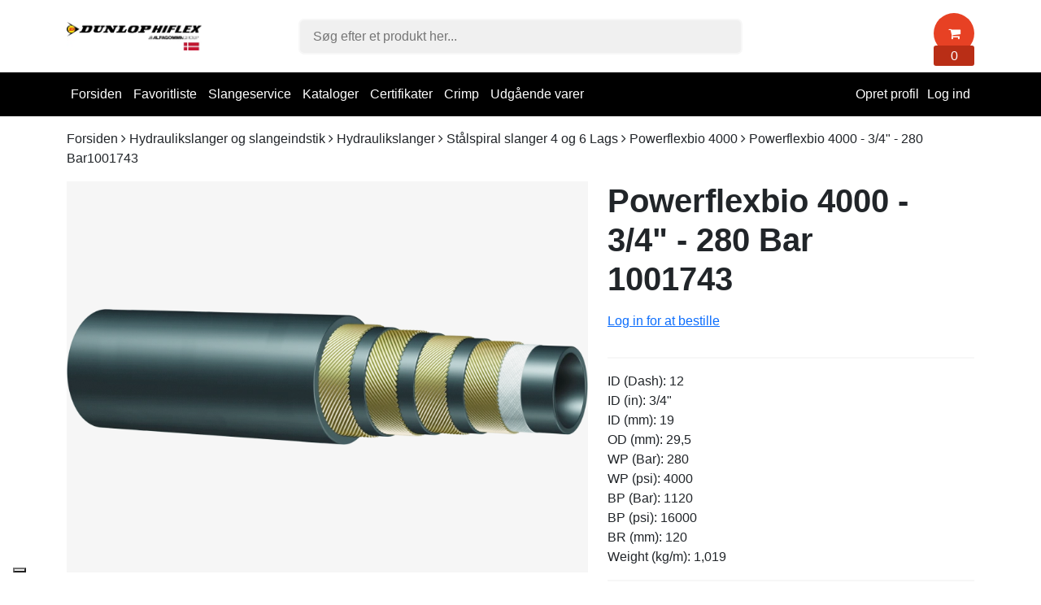

--- FILE ---
content_type: text/html; charset=UTF-8
request_url: https://onlineshop.dunlophiflex.dk/powerflexbio-4000-hi-tuff-4ws-3-4-280-bar-br-1001743
body_size: 8561
content:
<!DOCTYPE html>
<html lang="da" prefix="og: http://ogp.me/ns#">
		<head><script>
window.dataLayer = window.dataLayer || [];
window.dataLayer.push({
    "enable_consent_mode": true,
    "transport_url": "https://a.onlineshop.dunlophiflex.dk",
    "platform_ids": {
        "ga4": {
            "measurement_id": "G-WVL9SW59GP"
        }
    }
});
</script>

		<meta charset="utf-8" >
		<title>Dunlop Hiflex DK</title>

			
			
				
		<meta name="generator" content="Shoporama">
		<meta name="viewport" content="width=device-width, initial-scale=1">
          
                  <link rel="icon" href="/cache/3/3/7/7/1/4/7/fit-50x50x75.webp" type="image/x-icon">
        		
		<link rel="stylesheet" href="https://onlineshop.dunlophiflex.dk/private_templates/6403/GelindePlus Smarty 4 - Dunlop Hiflex (Danmark)/css/bootstrap.css">
		<link rel="stylesheet" href="https://onlineshop.dunlophiflex.dk/private_templates/6403/GelindePlus Smarty 4 - Dunlop Hiflex (Danmark)/css/style.css?id=64">
		<link rel="stylesheet" href="https://cdnjs.cloudflare.com/ajax/libs/font-awesome/4.7.0/css/font-awesome.min.css">
	<script type="text/javascript">
var _iub = _iub || [];
_iub.csConfiguration = {"askConsentAtCookiePolicyUpdate":true,"countryDetection":true,"enableFadp":true,"enableLgpd":true,"enableUspr":true,"floatingPreferencesButtonDisplay":"bottom-left","lang":"da","perPurposeConsent":true,"siteId":3558369,"cookiePolicyId":11185033, "banner":{ "acceptButtonCaptionColor":"#FFFFFF","acceptButtonColor":"#0073CE","acceptButtonDisplay":true,"backgroundColor":"#FFFFFF","brandBackgroundColor":"#FFFFFF","brandTextColor":"#000000","closeButtonDisplay":false,"customizeButtonCaptionColor":"#4D4D4D","customizeButtonColor":"#DADADA","customizeButtonDisplay":true,"explicitWithdrawal":true,"logo":"https://www.dunlophiflex.com/i/brands/DH_Logo_300.svg","position":"float-bottom-center","rejectButtonCaptionColor":"#FFFFFF","rejectButtonColor":"#0073CE","rejectButtonDisplay":true,"showPurposesToggles":true,"showTitle":false,"textColor":"#000000" }};
</script>
<script type="text/javascript" src="https://cs.iubenda.com/autoblocking/3558369.js"></script>
<script type="text/javascript" src="//cdn.iubenda.com/cs/gpp/stub.js"></script>
<script type="text/javascript" src="//cdn.iubenda.com/cs/iubenda_cs.js" charset="UTF-8" async></script>


<!-- Google Tag Manager -->
<script>(function(w,d,s,l,i){w[l]=w[l]||[];w[l].push({'gtm.start':
new Date().getTime(),event:'gtm.js'});var f=d.getElementsByTagName(s)[0],
j=d.createElement(s),dl=l!='dataLayer'?'&l='+l:'';j.async=true;j.src=
'https://www.googletagmanager.com/gtm.js?id='+i+dl;f.parentNode.insertBefore(j,f);
})(window,document,'script','dataLayer','GTM-5BHLXJGR');</script>
<!-- End Google Tag Manager -->

<!-- Google Tag Manager -->
			<script data-cookieconsent="ignore">!function(){"use strict";function e(e){return function(e){for(var t=0,r=document.cookie.split(";");t<r.length;t++){var n=r[t].split("=");if(n[0].trim()===e)return n[1]}}(e)}function t(e){return localStorage.getItem(e)}function r(e){return window[e]}function n(e,t){var r=document.querySelector(e);return t?null==r?void 0:r.getAttribute(t):null==r?void 0:r.textContent}!function(o,i,a,c,u,l,s,v,d,f,g){var E,I,m,T;try{I=d&&(m=navigator.userAgent,(T=new RegExp("Version/([0-9._]+)(.*Mobile)?.*Safari.*").exec(m))&&parseFloat(T[1])>=16.4)?function(o,i,a){void 0===i&&(i="");var c={cookie:e,localStorage:t,jsVariable:r,cssSelector:n},u=Array.isArray(i)?i:[i];if(o&&c[o])for(var l=c[o],s=0,v=u;s<v.length;s++){var d=v[s],f=a?l(d,a):l(d);if(f)return f}else console.warn("invalid uid source",o)}(d,"cFPID",""):void 0}catch(e){console.error(e)}var _=o;_[c]=_[c]||[],_[c].push({"gtm.start":(new Date).getTime(),event:"gtm.js"});var p=i.getElementsByTagName(a)[0],A=I?"&bi="+encodeURIComponent(I):"",N=i.createElement(a),D=I?"kp"+v:v,R=!I&&s?s:"https://load.a.onlineshop.dunlophiflex.dk";N.async=!0,N.src=R+"/"+D+".js?id=GTM-WCC7NFH"+A,null===(E=p.parentNode)||void 0===E||E.insertBefore(N,p)}(window,document,"script","dataLayer",0,0,"https://load.a.onlineshop.dunlophiflex.dk","mfuxunby","cookie")}();</script>
			<!-- End Google Tag Manager -->

</head> 
	
	<body>
		    
    
<!--Header Desktop-->
<header class="d-none d-md-block">
    <div class="container">
        <!--Top Header Desktop-->
        <div class="row d-flex align-items-center py-3">
            <div class="col-md-2">
                <a href="https://onlineshop.dunlophiflex.dk">
                                            <img class="logo" src="/cache/3/6/2/0/9/5/4/fit-350x150x75.webp" alt="Dunlop Hiflex DK"/>
                                    </a>
            </div>

            <div class="col-md-5 col-lg-6 offset-lg-1">
                <form action="/search" method="get" class="relative">
                    <input class="w-100 border px-3 py-2 search-input rounded-small" type="text" name="search" value="" autocomplete="off" placeholder="Søg efter et produkt her..."> 
                    <div class="search-results-container" style="display:none;">
                        <div class="search-results-navigation row mx-0">
                            <div class="col-auto search-all pb-2 search-menu-active" onclick="filterSearchResults('all', this)">Alle <span>0</span></div>
                            <div class="col-auto search-products pb-2" onclick="filterSearchResults('product', this)">Produkter <span>0</span></div>
                            <div class="col-auto search-categories pb-2" onclick="filterSearchResults('category', this)">Kategorier <span>0</span></div>
                        </div>
                        <div class="search-results"></div>
                    </div>                
                </form>
            </div>

            <div class="col-md-5 col-lg-3">
                <div class="float-right"> 
                    <a class="no-link" href="/basket">
                        <div class="header-basket relative d-inline-block bg-highlight rounded-small">
                            <i class="text-white fa fa-shopping-cart center"></i>
                            <div class="header-basket-amount bg-highlight-secondary absolute">
                                <div class="center text-white">0</div>
                            </div>                              
                        </div>                  
                    </a>   
                </div>
                                                                                                                </div>
        </div>
    </div>

    <!--Navigation Links Desktop-->
    <div class="main-nav-desktop">
        <div class="container">
            <div class="row">
                <div class="col-lg-12">
                    <nav class="relative">
                                                                                                        
                                
                                                                    <div class="nav-item">
                                        <a href="https://onlineshop.dunlophiflex.dk/">Forsiden</a>
                                    </div>
                                                                
                            
                                
                                                                    <div class="nav-item">
                                        <a href="https://onlineshop.dunlophiflex.dk/farvoritliste">Favoritliste</a>
                                    </div>
                                                                
                            
                                
                                                                    <div class="nav-item">
                                        <a href="https://onlineshop.dunlophiflex.dk/mobil-slangeservice">Slangeservice</a>
                                    </div>
                                                                
                            
                                
                                                                    <div class="nav-item">
                                        <a href="https://dunlophiflex.se/dk/downloads/">Kataloger</a>
                                    </div>
                                                                
                            
                                
                                                                    <div class="nav-item">
                                        <a href="https://dunlophiflex.se/dk/kvalitet/">Certifikater</a>
                                    </div>
                                                                
                            
                                
                                                                    <div class="nav-item">
                                        <a href="https://crimp.dunlophiflex.se/Home/Index/DK">Crimp</a>
                                    </div>
                                                                
                            
                                
                                                                    <div class="nav-item">
                                        <a href="https://onlineshop.dunlophiflex.dk/restsalg-hydraulikkomponenter">Udgående varer</a>
                                    </div>
                                                                
                                        
                        
                                                    <div class="nav-item float-right">
                                <a href="/user-sign-in">Log ind</a>
                            </div>
                            <div class="nav-item float-right">
                                <a href="/user-sign-up">Opret profil</a>
                            </div>
                                            </nav>
                </div>
            </div>
        </div>
    </div>
</header>


<!--Header Mobile-->
<header class="container-fluid bg-white pt-3 d-md-none mobile-header border-bottom">
    <div class="container">
        <div class="row d-flex align-items-center">
            
            <div class="col-2">
                <i class="fa show-mobile-menu fa-bars" aria-hidden="true"></i>
            </div>

            <div class="col-7 header-logo">
                <a href="https://onlineshop.dunlophiflex.dk">
                                                        <img src="/cache/3/6/2/0/9/5/4/fit-400x400x75.webp" class="mw-100 d-block mx-auto" alt="Dunlop Hiflex DK">                                </a>
            </div>

            <div class="col-3" style="padding-right:0;">
                <a href="/basket" class="no-link">
                   <div class="basket-mobile-header rounded-big bg-highlight text-center text-white"><i class="fa fa-shopping-bag" style="margin-right: 10px;" aria-hidden="true"></i>0</div>
                </a>
            </div>

            <div class="col-12 px-0 my-3">
                <form action="/search" method="get" class="relative">
                    <div class="d-flex align-items-center gap-10">
                        <div class="w-100 relative">
                            <input class="w-100 border px-3 py-2 search-input rounded-small" onclick="toggleMobileSearch()" type="text" name="search" value="" autocomplete="off" placeholder="Søg efter et produkt her..."> 
                            <i class="fa p-3 fa-times middle-right d-none" onclick="toggleMobileSearch()"></i>
                        </div>
                        <div class="ml-auto py-2 px-3 bg-primary scan-barcode relative rounded-small" onclick="scanBarcode(event)">
                            <i class="fa fa-camera"></i>
                        </div>
                    </div>
                   
                    <div class="search-results-container">
                        <div class="search-results-navigation mobile-slide-only row mx-0">
                            <div class="col-auto search-all pb-2 search-menu-active" onclick="filterSearchResults('all', this)">Alle <span>0</span></div>
                            <div class="col-auto search-products pb-2" onclick="filterSearchResults('product', this)">Produkter <span>0</span></div>
                            <div class="col-auto search-categories pb-2" onclick="filterSearchResults('category', this)">Kategorier <span>0</span></div>
                        </div>
                        <div class="search-results"></div>
                    </div>                
                </form>
            </div>
            
        </div>
    </div>

    <div class="mobile-navigation-links relative" style="max-height:0px;">
                                                                    <div class="mobile-menu-item border-bottom">
                        <a href="https://onlineshop.dunlophiflex.dk/">Forsiden</a>
                    </div>
                                
                                                <div class="mobile-menu-item border-bottom">
                        <a href="https://onlineshop.dunlophiflex.dk/farvoritliste">Favoritliste</a>
                    </div>
                                
                                                <div class="mobile-menu-item border-bottom">
                        <a href="https://onlineshop.dunlophiflex.dk/mobil-slangeservice">Slangeservice</a>
                    </div>
                                
                                                <div class="mobile-menu-item border-bottom">
                        <a href="https://dunlophiflex.se/dk/downloads/">Kataloger</a>
                    </div>
                                
                                                <div class="mobile-menu-item border-bottom">
                        <a href="https://dunlophiflex.se/dk/kvalitet/">Certifikater</a>
                    </div>
                                
                                                <div class="mobile-menu-item border-bottom">
                        <a href="https://crimp.dunlophiflex.se/Home/Index/DK">Crimp</a>
                    </div>
                                
                                                <div class="mobile-menu-item border-bottom">
                        <a href="https://onlineshop.dunlophiflex.dk/restsalg-hydraulikkomponenter">Udgående varer</a>
                    </div>
                                
                                                
                    <div class="mobile-menu-item border-bottom">
                <a href="http://dunlophiflex.shoporama.dk/user-sign-in">Log ind</a>
            </div>
            <div class="mobile-menu-item border-bottom">
                <a href="http://dunlophiflex.shoporama.dk/user-sign-up">Opret profil</a>
            </div>
        
    </div>

</header>

  

<script>
    let searches = document.querySelectorAll(".search-input")
    let timer;
    let waitDuration = 500

    for(search of searches){

        search.addEventListener("focus", function(){
            document.querySelector(".search-results-container").style.display= "block"
        })

        search.addEventListener('keyup', (e) => {
            // The search term
            let term = e.target.value;
            // Clear the timer
            clearTimeout(timer);
            // Fetch the results
            timer = setTimeout(() => {
                fetchSearchResults(term, e.target);
            }, waitDuration);
        });

    }


    async function fetchSearchResults(term, element){
        let response = await fetch(`/ajax_search?term=${term}&include=products,categories,landing_pages`)
        let results = await response.json()
        generateSearchResults(results, element)
    }

    function generateSearchResults(results, element){
        let container = element.closest("form").querySelector(".search-results")
        container.innerHTML = ""

        // Update the counters
        let products = results.filter(result => result.type == "product")
        let categories = results.filter(result => result.type == "category")
        let landings = results.filter(result => result.type == "landing_page")
        document.querySelectorAll(".search-all span")[0].innerHTML = results.length
        document.querySelectorAll(".search-products span")[0].innerHTML = products.length
        document.querySelectorAll(".search-categories span")[0].innerHTML = categories.length
        // document.querySelectorAll(".search-landings span")[0].innerHTML = landings.length
        document.querySelectorAll(".search-all span")[1].innerHTML = results.length
        document.querySelectorAll(".search-products span")[1].innerHTML = products.length
        document.querySelectorAll(".search-categories span")[1].innerHTML = categories.length
        // document.querySelectorAll(".search-landings span")[1].innerHTML = landings.length

        for(result of results){

            let div = document.createElement("div")
            div.setAttribute("class", "search-result")
            div.setAttribute("data-search-type", result.type)

            div.innerHTML = `
                <a href="${result.url}">
                    <img src="${result.thumbnail}">
                    <div>
                        <div class="bold">${result.name}</div>
                        <div><small>${result.price_dk ? " " : result.product_cnt + " produkter"}</small></div>
                    </div>
                </a>
            `
            container.append(div)
        }
    }

    function filterSearchResults(type, element){

        element.closest("form").querySelector(".search-input").focus()

        for(nav of document.querySelectorAll(".search-results-navigation div")){
            nav.classList.remove("search-menu-active")
        }

        element.classList.add("search-menu-active")

        let results = document.querySelectorAll(".search-result")
        for(result of results){
            if(type == "all") result.style.display = "block"
            else if(result.dataset.searchType !== type) result.style.display = "none"
            else result.style.display = "block"
        }
    }

    function toggleMobileSearch(){
        document.querySelectorAll(".search-results-container")[1].classList.toggle("visible")
        document.querySelector(".fa-times.middle-right").classList.toggle("d-none")
    }

</script>

<style>
    /* Live search */

.search-results-container {
    position: absolute;
    background-color: white;
    z-index: 56456456;
    padding: 20px 0;
    width: 100%;
    border-radius: 10px;
    overflow: auto;
    max-height: 500px;
    margin-top: 5px;
    -ms-overflow-style: none;
    scrollbar-width: none;
    visibility: hidden;
    opacity: 0;
    transform: translateY(0px);
    transition: all .3s ease-out;
    box-shadow: rgba(149, 157, 165, 0.4) 0px 8px 24px;
}

@media only screen and (min-width: 767px){
        .search-input:focus + .search-results-container {
        visibility: visible;
        opacity: 1;
        transform: translateY(10px);
        transition: all .3s ease-out;
    }
}

.search-results-container::-webkit-scrollbar {
    display: none;
  }

.search-results-navigation {
    border-bottom: 2px solid rgb(236, 236, 236);
    padding: 0 20px;
}

.search-results-navigation div {
    margin-bottom: -2px;
    font-size: 14px;
    cursor: pointer;
    position: relative;
}

.search-results-navigation div span {
    background-color: rgb(233, 233, 233);
    color: gray;
    font-size: 10px;
    border-radius: 3px;
    padding: 1px 3px;
    margin-left: 5px;
}

.search-menu-active {
    font-weight: 500;
    color: black;
    border-bottom: 2px solid black;
}

.search-results {
    margin: 20px;
}

.search-results .search-result {
    border-bottom: 1px solid rgb(236, 236, 236);
    padding: 10px 0px;
}

.search-result a {
    display: flex;
    align-items: center;
    text-decoration: none;
    color: black;
}

.search-results .search-result img {
    width: 50px;
    height: 50px;
    object-fit: contain;
    margin-right: 10px;
}

@media only screen and (max-width: 767px){
    .mobile-slide-only {
        overflow: auto;
        overflow-y: visible;
        flex-wrap: nowrap;
        padding: 7px;
    }
    .search-results-container.visible {
        visibility: visible;
        opacity: 1;
        transform: translateY(10px);
        transition: all .3s ease-out;
    }
}
</style>
		<div class="container my-3">
        <div class="row">
            <div class="col-md-12">
                    <div class="breadcrumbs-path">
                                    
        <a class="no-link" href="https://onlineshop.dunlophiflex.dk">Forsiden</a> <i class="fa fa-angle-right"></i>

                                                        <a class="no-link" href="https://onlineshop.dunlophiflex.dk/hydraulikslanger-koblinger">Hydraulikslanger og slangeindstik</a> <i class="fa fa-angle-right"></i>           
                                                <a class="no-link" href="https://onlineshop.dunlophiflex.dk/hydraulikslanger">Hydraulikslanger</a> <i class="fa fa-angle-right"></i>           
                                                <a class="no-link" href="https://onlineshop.dunlophiflex.dk/staalspiral-slanger-4-og-6-lags">Stålspiral slanger 4 og 6 Lags </a> <i class="fa fa-angle-right"></i>           
                    
                    <a class="no-link" href="https://onlineshop.dunlophiflex.dk/powerflexbio-4000-slidstaerkt-ydercover">Powerflexbio 4000</a> <i class="fa fa-angle-right"></i>    
        
        <span>Powerflexbio 4000 - 3/4" - 280 Bar1001743</span>  
    </div>   
            </div>
        </div>
    </div>

<div class="container">
    <div class="row my-3">
        <div class="col-md-7">
                                <div id="product-slider" class="row mb-3">

        
                    <div class="badges absolute">
                                
                            </div>
        
        <div class="col-md-12">
                                                <div class="product-slider-image bg-primary relative " data-slider-index="0">
                        <div class="big-product-image">
                            <img 
                                src="/cache/3/0/8/5/6/7/5/fit-830x800x75.webp"
                                alt="">
                        </div>
                    </div>              
                    
                    </div>
    </div>
    <div class="product-slider-navigation row slideable d-none d-md-block">

                                <div class="col-md-3 col-lg-2 col-4 mb-3 d-inline-block" data-slider-nav-index="0">
                <div class="product-slider-small-image border" onclick="changeSliderImage(`0`)">
                    <img src="/cache/3/0/8/5/6/7/5/fit-100x100x75.webp" alt="">>                    
                </div>                
            </div>
        
            </div>

                    </div>
        <div class="col-md-5">

            <h1 class="title mb-0">Powerflexbio 4000 - 3/4" - 280 Bar<br>1001743</h1>

                        
            <div class="py-3 border-bottom">

                            <p><a href="/user-sign-in">Log in for at bestille</a></p>
                        </div>


                        
                                    
                            <div class="py-3 border-bottom">                
                    
                                                                                                        ID (Dash):
                                12<br>    
                                                
                                                                                    ID (in):
                                3/4"<br>    
                                                
                                                                                    ID (mm):
                                19<br>    
                                                
                                                                                    OD (mm):
                                29,5<br>    
                                                
                                                                                    WP (Bar):
                                280<br>    
                                                
                                                                                    WP (psi):
                                4000<br>    
                                                
                                                                                    BP (Bar):
                                1120<br>    
                                                
                                                                                    BP (psi):
                                16000<br>    
                                                
                                                                                    BR (mm):
                                120<br>    
                                                
                                                                                    Weight (kg/m):
                                1,019<br>    
                                                
                                            
                    
                </div>
            
                            <div class="pt-3">
                    <div><strong>Hent PDF</strong></div>                    
                                                                                        <div><a target="_blank" href="https://onlineshop.dunlophiflex.dk/download-pdf?file=DH_Flyer-SmoothCoverHydraulicHose.pdf&p=2594813">Download DH_Flyer-SmoothCoverHydraulicHose.pdf</a></div>
                                                                    <div><a target="_blank" href="https://onlineshop.dunlophiflex.dk/download-pdf?file=DH-Powerflexbio-DK.pdf&p=2594813">Download DH-Powerflexbio-DK.pdf</a></div>
                                        
                </div>
            
                        
                            <div class="my-3">
                                            <div title="Gem produkt" class="product-wishlist pointer relative d-inline-block" data-product-id="2594813" onclick="saveProduct('2594813', event)">
                            <i class="fa center fa-heart-o"></i>
                        </div>
                    
                                    </div>
            
                            <div class="my-3">            
                    <div>Hvis du ønsker at købe en hel kasse <br> skal du ligge 100 stk./mtr. i kurven</div>
                </div>
            
                                        

                                
                                                                <div class="my-2">
                                                        <div class="toggle-rpp pointer" data-rpp-id="2584445">
                        <form action="" method="post" class="addon-products-form">
                            <div class="row align-items-center mx-0 my-2">
                                <div class="col-2 px-0">
                                                                                                                <img class="float-left mw-100" src="/cache/2/4/5/3/8/4/9/fit-60x60x75.webp" alt="">
                                                                    </div>

                                                                    <div class="col-1"><i class="fa fa-eye"></i></div>
                                
                                <div class="col-8 col-md-7 col-lg-8">
                                    <div class="text-truncate">204 - 3/4" - NSK hylse - kappe - 204-12 - 1203322</div>
                             
                                </div>

                                <div class="col-1">
                                    <input type="checkbox">
                                    <input type="hidden" name="amount" value="1">
                                    <input type="hidden" name="product_id" value="2584445"/>
                                </div>
                            </div>
                        </form>
                    </div>
                                                <div class="modal-overlay d-none" id="2584445" data-modal-id="2584445">
        <div class="modal-content rounded-small center p-4">
            
            <i class="modal-close absolute top-right pointer p-3 fa fa-times" data-modal-id="2584445"></i>
            
            <div class="row">

                <div class="col-md-6 my-auto">
                                                                <img class="d-block mx-auto mw-100" alt="" src="/cache/2/4/5/3/8/4/9/fit-300x300x75.webp">
                                    </div>

                <div class="col-md-6 my-auto">

                    <h5 class="font-bold">204 - 3/4" - NSK hylse - kappe - 204-12 - 1203322</h5>

                    <small class="text-primary">Ofte købt sammen med Powerflexbio 4000 - 3/4" - 280 Bar<br>1001743.</small>

                    <div class="mt-3">H1200204-120000 <br> Hvis du ønsker at købe en hel kasse <br> skal du ligge 15 stk./mtr. i kurven</div>

                    <a href="https://onlineshop.dunlophiflex.dk/-5910" class="btn w-100 mt-3 rounded-small">Gå til produkt</a>

                </div>
            </div>
        </div>
    </div>
                                                                                                        <div class="toggle-rpp pointer" data-rpp-id="2584471">
                        <form action="" method="post" class="addon-products-form">
                            <div class="row align-items-center mx-0 my-2">
                                <div class="col-2 px-0">
                                                                                                                <img class="float-left mw-100" src="/cache/2/4/5/3/8/8/2/fit-60x60x75.webp" alt="">
                                                                    </div>

                                                                    <div class="col-1"><i class="fa fa-eye"></i></div>
                                
                                <div class="col-8 col-md-7 col-lg-8">
                                    <div class="text-truncate">ESK-404 - 3/4" - Skralle hylse - kappe - ESK-404-12 - 1203368</div>
                             
                                </div>

                                <div class="col-1">
                                    <input type="checkbox">
                                    <input type="hidden" name="amount" value="1">
                                    <input type="hidden" name="product_id" value="2584471"/>
                                </div>
                            </div>
                        </form>
                    </div>
                                                <div class="modal-overlay d-none" id="2584471" data-modal-id="2584471">
        <div class="modal-content rounded-small center p-4">
            
            <i class="modal-close absolute top-right pointer p-3 fa fa-times" data-modal-id="2584471"></i>
            
            <div class="row">

                <div class="col-md-6 my-auto">
                                                                <img class="d-block mx-auto mw-100" alt="" src="/cache/2/4/5/3/8/8/2/fit-300x300x75.webp">
                                    </div>

                <div class="col-md-6 my-auto">

                    <h5 class="font-bold">ESK-404 - 3/4" - Skralle hylse - kappe - ESK-404-12 - 1203368</h5>

                    <small class="text-primary">Ofte købt sammen med Powerflexbio 4000 - 3/4" - 280 Bar<br>1001743.</small>

                    <div class="mt-3">H1100404-120000 <br> Hvis du ønsker at købe en hel kasse <br> skal du ligge 80 stk./mtr. i kurven</div>

                    <a href="https://onlineshop.dunlophiflex.dk/-3489" class="btn w-100 mt-3 rounded-small">Gå til produkt</a>

                </div>
            </div>
        </div>
    </div>
                                                            </div>
                                            </div>
    </div>
</div>

    <div class="my-5 container">
        <div class="row">
            <div class="col-md-12">
                <p><strong>DH SCAN crimp short code: (<a href="http://crimp.dunlophiflex.se/Home/Index/DK" target="_blank">http://crimp.dunlophiflex.se/Home/Index/DK</a>):</strong> PFB4K</p>
            </div>
        </div>
    </div>



    <div class="modal-overlay d-none" id="addon-products-modal" data-modal-id="addon-products-modal">
        <div class="modal-content rounded-small center">

            <i class="modal-close absolute top-right pointer fa fa-times p-3" data-modal-id="addon-products-modal" aria-hidden="true"></i>

            <div class="border p-3">
                <h3>Produktet blev tilføjet til kurven!</h3>
                <span>Sæt flueben ved de varer, du har brug for at få med.</span>
            </div>

            <div class="p-3">
                                        <div class="my-2">
                                                        <div class="modal-toggle-rpp pointer" data-rpp-id="2584445">
                        <form action="" method="post" class="addon-products-form">
                            <div class="row align-items-center mx-0 my-2">
                                <div class="col-2 px-0">
                                                                                                                <img class="float-left mw-100" src="/cache/2/4/5/3/8/4/9/fit-60x60x75.webp" alt="">
                                                                    </div>

                                
                                <div class="col-9 col-md-8 col-lg-9">
                                    <div class="text-truncate">204 - 3/4" - NSK hylse - kappe - 204-12 - 1203322</div>
                             
                                </div>

                                <div class="col-1">
                                    <input type="checkbox">
                                    <input type="hidden" name="amount" value="1">
                                    <input type="hidden" name="product_id" value="2584445"/>
                                </div>
                            </div>
                        </form>
                    </div>
                                                                                                        <div class="modal-toggle-rpp pointer" data-rpp-id="2584471">
                        <form action="" method="post" class="addon-products-form">
                            <div class="row align-items-center mx-0 my-2">
                                <div class="col-2 px-0">
                                                                                                                <img class="float-left mw-100" src="/cache/2/4/5/3/8/8/2/fit-60x60x75.webp" alt="">
                                                                    </div>

                                
                                <div class="col-9 col-md-8 col-lg-9">
                                    <div class="text-truncate">ESK-404 - 3/4" - Skralle hylse - kappe - ESK-404-12 - 1203368</div>
                             
                                </div>

                                <div class="col-1">
                                    <input type="checkbox">
                                    <input type="hidden" name="amount" value="1">
                                    <input type="hidden" name="product_id" value="2584471"/>
                                </div>
                            </div>
                        </form>
                    </div>
                                                            </div>
                            </div>

            <div class="p-3 addon-products-modal-ctas">
                <div class="btn-secondary rounded-small modal-close" data-modal-id="addon-products-modal" style="background-color: #eaeaea !important;">Nej tak</div>
                <div class="product-page-atb btn w-100 rounded-small">Tilføj ekstra varer</div>
            </div>


        </div>
    </div>


	


	<script type="application/ld+json">
	{
	  "@context": "http://schema.org/",
	  "@type": "Product",
	  	  "name": "Powerflexbio 4000 - 3/4&quot; - 280 Bar&lt;br&gt;1001743",
	  "url": "https://onlineshop.dunlophiflex.dk/powerflexbio-4000-hi-tuff-4ws-3-4-280-bar-br-1001743",
	  	  	    	        "image": "https://onlineshop.dunlophiflex.dk/cache/3/0/8/5/6/7/5/box-400x400x75.webp",
	    	  	  "description": "  DH SCAN crimp short code: ( http://crimp.dunlophiflex.se/Home/Index/DK ):  PFB4K ",
	  "sku": "1001743",
	  	  "offers": {
	    "@type": "Offer",
	    "priceCurrency": "KR",
	    "price": "0.00",
	    "itemCondition": "NewCondition",
	    "priceValidUntil": "2027-01-20",
	    "url": "https://onlineshop.dunlophiflex.dk/powerflexbio-4000-hi-tuff-4ws-3-4-280-bar-br-1001743",
	    	        "availability": "InStock"
	    	  }	}
	</script><script type="application/ld+json">
                                        
        {
            "@context": "https://schema.org",
            "@type": "BreadcrumbList",
            "itemListElement": [{
              "@type": "ListItem",
              "position": 1,
              "name": "Forsiden",
              "item": "https://onlineshop.dunlophiflex.dk"
            },
                                                                                        {
                        "@type": "ListItem",
                        "position": 2,
                        "name": "Hydraulikslanger og slangeindstik",
                        "item": "https://onlineshop.dunlophiflex.dk/hydraulikslanger-koblinger"
                    },
                                                                                    {
                        "@type": "ListItem",
                        "position": 3,
                        "name": "Hydraulikslanger",
                        "item": "https://onlineshop.dunlophiflex.dk/hydraulikslanger"
                    },
                                                                                    {
                        "@type": "ListItem",
                        "position": 4,
                        "name": "Stålspiral slanger 4 og 6 Lags ",
                        "item": "https://onlineshop.dunlophiflex.dk/staalspiral-slanger-4-og-6-lags"
                    },
                                                
                            {
                    "@type": "ListItem",
                    "position": 5,
                    "name": "Powerflexbio 4000",
                    "item": "https://onlineshop.dunlophiflex.dk/powerflexbio-4000-slidstaerkt-ydercover"
                },
                            
            {
                "@type": "ListItem",
                "position": 6,
                "name": "Powerflexbio 4000 - 3/4" - 280 Bar<br>1001743",
                "item": "https://onlineshop.dunlophiflex.dk/powerflexbio-4000-hi-tuff-4ws-3-4-280-bar-br-1001743"
            }
            ]
        }
    </script>

		    <div class="bg-primary py-5">
        <div class="container">
            <div class="row">
                                    <div class="col-md-3 col-6 mb-4 text-center">
                        <a class="no-link" href="">
                                                        <div class="font-bold spacing">Én platform for dine oplysninger</div>
                            <div><small>Vi gør det nemt for dig</small></div>
                        </a>
                    </div>
                                                    <div class="col-md-3 col-6 mb-4 text-center">
                        <a class="no-link" href="">
                                                        <div class="font-bold spacing">Fremragende service</div>
                            <div><small>Vores kundeservice sidder klar på telefonen til at besvare dine spørgsmål</small></div>
                        </a>
                    </div>
                                                    <div class="col-md-3 col-6 mb-4 text-center">
                        <a class="no-link" href="">
                                                        <div class="font-bold spacing">Stort lagerudvalg </div>
                            <div><small>Vi har et bredt sortiment af vores produkter på vores lager</small></div>
                        </a>
                    </div>
                                                    <div class="col-md-3 col-6 mb-4 text-center">
                        <a class="no-link" href="https://onlineshop.dunlophiflex.dk/mobil-slangeservice">
                                                        <div class="font-bold spacing">Landsdækkende slangeservice</div>
                            <div><small> Vi kan altid hjælpe dig videre, uanset hvor i landet du befinder dig </small></div>
                        </a>
                    </div>
                            </div>
        </div>
    </div>

<footer class="container-fluid py-5 bg-black text-white">
    <div class="container">
        <div class="row">

            
            <div class="col-md-8">     
                <div class="row">           
                                        
                                                
                                                                            <div class="col-md-4 mb-4">
                                <div class="footer-title text-truncate">Om os</div>
                                                                                                                                            <div class="footer-link text-secondary mb-2"><a target="_blank" class="no-link" href="https://onlineshop.dunlophiflex.dk/betingelser">Handelsbetingelser</a></div>
                                                                            <div class="footer-link text-secondary mb-2"><a target="_blank" class="no-link" href="https://dunlophiflex.se/dk/firma/">Om os</a></div>
                                                                            <div class="footer-link text-secondary mb-2"><a target="_blank" class="no-link" href="https://dunlophiflex.se/dk/privacy/">Fortrolighedspolitik</a></div>
                                                                            <div class="footer-link text-secondary mb-2"><a target="_blank" class="no-link" href="https://dunlophiflex.se/dk/kontakt/salg/">Kontakt os</a></div>
                                                                            <div class="footer-link text-secondary mb-2"><a target="_blank" class="no-link" href="https://dunlophiflex.se/dk/cookies">Cookie politik</a></div>
                                                                                                </div>
                                    
                                    </div>
            </div>
            <div class="col-md-4">
                                            </div>
        </div>
    </div>
</footer>

<div class="bg-dark text-white py-3 font-light">
    <div class="container">
        <div class="row align-items-center">
            <div class="col-md-6 mb-3 mb-md-0">
                                                                                                                                                                            </div>
            <div class="col-md-6">
                <div class="d-none d-md-block text-right">
                    Designet og udviklet af                    <a target="_blank" class="no-link font-bold text-white" href="https://gelinde.dk?utm_source=Dunlop Hiflex DK">
                        Gelinde
                    </a>
                </div>
                <div class="d-md-none d-block text-center">
                    Designet og udviklet af                    <a target="_blank" class="no-link font-bold text-white" href="https://gelinde.dk?utm_source=Dunlop Hiflex DK">
                        Gelinde
                    </a>
                </div>
            </div>
        </div>
    </div>
</div>
		
		
		
		<script>
			async function getProductPriceByCustomer(productOwnId, element, event){
				element.style.width = element.clientWidth + "px"
				// avoid click on links
				event.preventDefault()
				// Avoid multiple clicks
				element.removeAttribute("onclick")
				// Display loader
				element.innerHTML = `<div class="lds-dual-ring"></div>`
				// Fetch price
				let response = await fetch(`/?fetchPrice=true&productOwnId=${productOwnId}`)
				// The response
				let data = await response.text()
				// Parse it
				let html = document.createElement('html');
				html.innerHTML = data
				let product = html.querySelector(`script[data-product-price="${productOwnId}"]`)
				// Display it
				element.style.width = "auto"
				if(product){
					product = JSON.parse(product.textContent);
					element.innerHTML = `${product.price} ${product.currency}`
				} else {
					element.innerHTML = `Kontakt kundeservice`
				}	
			}
		</script>

		<script>const globalCurrency = `KR`;</script>		
		<script src="https://onlineshop.dunlophiflex.dk/private_templates/6403/GelindePlus Smarty 4 - Dunlop Hiflex (Danmark)/js/main.js?id=5" defer></script>
		

		<div id="reader"></div>

		          
	
		<script>
			window.addEventListener("gtmReady", (event) => {
				dataLayer.push({ecommerce: null});
				dataLayer.push({
					event: "view_item",
					ecommerce: {
						currency: "KR",
						value: 0,
						coupon: "",
						items: [
    {
        "id": "2594813",
        "google_business_vertical": "retail",
        "item_id": "2594813",
        "item_name": "Powerflexbio 4000 - 3/4&quot; - 280 Bar&lt;br&gt;1001743",
        "index": 0,
        "item_brand": "",
        "item_category": "Powerflexbio 4000",
        "price": 0,
        "quantity": 1
    }
]
					}
				});
			});
		</script>
	

<!-- Google Tag Manager (noscript) -->
<noscript><iframe src="https://www.googletagmanager.com/ns.html?id=GTM-5BHLXJGR"
height="0" width="0" style="display:none;visibility:hidden"></iframe></noscript>
<!-- End Google Tag Manager (noscript) -->

</body>
</html>

--- FILE ---
content_type: text/css
request_url: https://onlineshop.dunlophiflex.dk/private_templates/6403/GelindePlus%20Smarty%204%20-%20Dunlop%20Hiflex%20(Danmark)/css/style.css?id=64
body_size: 5348
content:
html {scroll-behavior: smooth;}
body {
    font-family: -apple-system, BlinkMacSystemFont,"Segoe UI", "Roboto", "Oxygen", "Ubuntu", "Cantarell", "Fira Sans", "Droid Sans", "Helvetica Neue",sans-serif;
}


/* Buttons/Links */
.btn, .btn-secondary {
    background-color: #17af2e;
    color: white;
    text-decoration: none;
    padding: 10px 20px;
    cursor: pointer;
    display: inline-block;
    text-align: center;
    border: none;
    font-weight: 700;
}

.btn:hover {background-color:#139526;color: white;}
.btn-secondary {color: black;background-color: transparent; border-bottom: 2px solid transparent;}
.btn-secondary:hover {border-bottom: 2px solid black; color: black;}

/* Backgrounds */
.bg-black {background-color: black;}
.bg-dark {background-color: #292929;}
.bg-white {background-color: white;}
.bg-primary {background-color: #F6F6F6;}
.bg-secondary {background-color: #00CCFF;}
.bg-secondary-secondary {background-color:rgb(12, 163, 201)}
.bg-highlight {background-color: #e74124;}
.bg-highlight-opacity {background-color: #e741246e;}
.bg-highlight-secondary {background-color: #b92e16;}
.bg-green {background-color: #16C43F}
.bg-green-opacity {background-color:#16c43f2c;}
.bg-red {background-color: red}
.bg-red-opacity {background-color:rgba(255, 0, 0, 0.212);}
.bg-transparent {background-color: transparent;}
.bg-notifications {background-color: rgb(236, 236, 236);}

/* Text colors */
.text-white {color: white;}
.text-black {color: black;}
.text-highlight {color: #FE9B07}
.text-primary {color: #585858;}
.text-secondary {color: #D1D1D1}
.text-green {color:#16C43F}
.text-red {color:rgb(230, 57, 57)}

/* Badges */
.badges {z-index: 2;}
.badge {padding: 5px 10px; border-radius: 50px; display: inline-block; margin-right: 5px; text-align:center;}
.badge.d-block {margin-right: 0; margin-bottom: 5px;}

/* Rounded */
.rounded-small {border-radius: 7px;}
.rounded-big {border-radius: 20px;}
.rounded-left-small {border-radius: 7px 0px 0px 7px}
.rounded-right-small {border-radius: 0px 7px 7px 0px}
.rounded-right-big {border-radius: 0px 20px 20px 0px}
.rounded-right-small {border-radius: 20px 0px 0px 20px}

/* Typography */
.font-bold {font-weight: bold}
.font-light {font-weight: 300;}
.font-medium {font-weight:400;}
.text-center {text-align: center;}
.text-right {text-align: right;}
h1,h2,h3 {font-weight: bold;}
.category-title {background-color: rgba(255, 255, 255, 0.192); color: white; border: 2px solid white;padding: 8px 15px;text-align: center;}
.text-truncate { white-space: nowrap;overflow: hidden;text-overflow: ellipsis;}
.text-big {font-size: 20px; font-weight: bold;}
.text-xl-big {font-size: 40px; font-weight: bold;}
.h1 {font-weight: bold; font-size: 40px;}
.spacing {letter-spacing: 1.4px;}

/* Borders */
.border {border: 2px solid #f7f7f7}
.border-highlight {border: 2px solid #FE9B07;}
.border-green {border: 2px solid #16C43F;}
.border-top {border-top: 2px solid #f7f7f7}
.border-bottom {border-bottom: 2px solid #f7f7f7}
.border-right {border-right: 2px solid #f7f7f7}
.border-left {border-left: 2px solid #f7f7f7}
.border-transparent {border: 2px solid transparent;}
.border-0 {border:0}

/* Input fields */
input {background-color: #F0F0F0; border: 0; padding: 10px}
input[type="checkbox"] {
    width: 1.15em;
    height: 1.15em;
    vertical-align: middle;
}

.animated-atb-image {
    height: 60px;
    transition: all .5s;
    z-index: 10000;
}

/* General */
.w-100 {width: 100%;}
.h-100 {height: 100%;}
.w-50 {width: 50%;}
.rotate180 {transform: rotate(180deg)}
.absolute {position: absolute}
.pr-0 {padding-right: 0;}
.pl-0 {padding-left: 0;}
.relative {position: relative}
.center {position: absolute;top: 50%;left: 50%;transform: translate(-50%, -50%);}
.top-right {position: absolute; top:0px; right: 0px;}
.top-left {position: absolute; top:0px; left: 0px;}
.middle-right {
    position: absolute;
    top: 50%;
    -ms-transform: translateY(-50%);
    transform: translateY(-50%);
    right: 5px;
}
.ml-auto {margin-left: auto;}
.gap-10 {gap: 10px}
.float-right {float:right;}
.float-left {float:left;}
.object-fill {width:100%;height:100%;object-fit: fill;}
.object-cover {width:100%;height:100%;object-fit: cover;}
.object-contain {width:100%;height:100%;object-fit: contain;}
.grid-fill {width: 100%; height: 100%;}
.no-link {text-decoration: none; color: inherit;}
.no-link:hover {color: inherit;}
.shadow {box-shadow: rgba(100, 100, 111, 0.1) 0px 7px 29px 0px;}
.clearfix {overflow: auto;}
.clearfix::after {content: "";clear: both;display: table;}
.pointer {cursor: pointer; user-select: none;}
.video-wrapper {position: relative;padding-bottom: 56.25%; height: 0;}
.video-wrapper iframe{position: absolute;top: 0;left: 0;width: 100%;height: 100%;}
.play-button {background-color: rgba(248, 205, 205, 0.644); width: 75px; height: 75px; border-radius: 50%; color: white; -webkit-animation: pulse 5s infinite; box-shadow: 0px 0px 13px 9px rgba(228, 219, 219, 0.19); }
.play-button i {font-size: 30px; text-align: center;}
.main-infobar {background-color: #ffed00;}
.main-nav-desktop {background-color: black;}
@-webkit-keyframes pulse {
    0% {
        transform: scale(0.8);
    }
    70% {
        transform: scale(1.1);
    }
      100% {
        transform: scale(0.8);
    }
  }
.vertical-middle {vertical-align: middle;}
.mw-100 {max-width:100%;}
.overflow-hidden {overflow:hidden;}
.form-field {position: relative;}
.form-field div {width: 30px;height: 30px;border-radius: 50%;right: 10px;top: 7px; position: absolute;}
.form-field input {width: 100%; border-radius: 20px;}
.form-field button {border: 0; top: 50%;left: 50%;transform: translate(-50%, -50%);position: absolute; color: white; background: transparent;}
.circle {width: 40px; height: 40px; border-radius: 50%; background-color: rgb(231, 231, 231); cursor:pointer;position:relative;}

/* Header */
.logo {max-width: 100%;}

.header-stars .text-rating  {width: 30px; height: 30px; background-color: #2AB746; display: inline-block; color: white; line-height: 30px;}
.header-stars .text-rating.fa-star-o {background-color: rgb(223, 223, 223);}
.header-basket {width: 50px;height: 50px; border-radius: 50%;}
.header-basket-amount {    
    top: 40px;
    right: 0px;
    width: 50px;
    height: 25px;
    border-radius: 3px;}
.basket-mobile-header {padding: 5px 0px;}
.header-basket-info { float: right; padding-left: 10px; }
/* Navigation */

.nav-item {
    display: inline-block;
    padding: 15px 5px;
    color: white;
}

.nav-item > a { color: rgb(255, 255, 255);}
.nav-item a {text-decoration: none; cursor: pointer;}

.trigger-mega-menu:hover > .mega-menu {display: flex;}
.trigger-dropdown-menu:hover > .dropdown-menu {display: block;}

.mega-menu {
    padding: 20px;
    z-index: 10;
    width: 100%;
    left: 0;
    top: 40px;
    display: none;
}

.dropdown-menu {
    display: none;
    z-index: 10;
    padding: 20px;
}

.mega-menu-title {
    text-transform: uppercase;
    letter-spacing: 1.5px;
    font-weight: 400;
    font-size: 18px;
    margin-bottom: 10px;
    color: black;
}

/* Mobile navigation */

.mobile-menu-visible {
    overflow:auto;
}

.mobile-navigation-links {
  overflow-x: hidden;
  overflow-y: auto;
}

.mobile-menu-item, .mobile-menu-item a {
   text-transform: uppercase;
   letter-spacing: 1.4px;
   font-weight: 500;
   font-size: 18px; 
   color: black;
   text-decoration: none;
   padding: 10px 0px;
}

.mobile-submenu a {
    color: black;
    text-decoration: none;
}

.mobile-submenu {
    position: absolute;
    top: 0;
    right: -150vw;
    background-color: white;
    width: 100vw;
    overflow: auto;
    z-index: 100000;
    transition: .3s;
    padding: 0px .75rem;
    height: 100%;
}

.trigger-mobile-menu::after {
    content: "\f054";
    font-family: FontAwesome;
    font-size: 12px;
    margin-top: 5px;
    float: right;
}

.mobile-submenu .mobile-menu-item, .mobile-submenu .mobile-menu-item a {
    padding: 0;
}

/* Live search */

#full-screen-search {
    position: fixed;
    top: 0;
    left: 0;
    width: 100vw;
    height: 100vh;
    z-index: 10000000;
    overflow: auto;
}

.live-search-landing-pages, .live-search-categories {
    max-height: 500px;
    overflow: auto;
}

.search-quantity-selector {
    margin-top: 20px;
    margin-bottom: 10px;
}

.search-quantity-selector input {
    text-align: center;
    font-weight: 600;
    font-size:18px;
}

.search-quantity-selector .search-quantity-crease {
    padding: 10px;
    text-align: center;
    font-weight: 600;
    font-size:18px;
    background-color: #dad8d8;
}

.barcode-tooltip {
    position: absolute;
    background-color: rgb(39, 39, 39);
    color: lightgray;
    padding: 12px;
    top: calc(50% - 27px);
    right: calc(100% + 20px);
    z-index: 10;
    width: 225px;
    border-radius: 4px;
}

.barcode-tooltip:before {
    content: "";
    width: 0;
    height: 0;
    position: absolute;
    right: -20px;
    top: 20px;
    border-left: 16px solid transparent;
    border-right: 16px solid transparent;
    border-top: 16px solid rgb(39, 39, 39);
    transform: rotate(270deg);
}

.close-barcode-tooltip {
    position: absolute;
    top: 0px;
    right: 0px;
    line-height: 0;
    padding: 10px;
}

#reader.visible {
    width: 100vw;
    height: 100vh;
    z-index: 100;
    background-color: white;
    position: fixed;
    top: 0;
    left: 0;
    display: grid;
    place-content: center;
    text-align: center;
}

#reader.visible video {
    width: 100vw;
    height: 100vh;
    object-fit: cover;
}

#reader.visible::before {
    position: absolute;
    top: 40%;
    left: 2%;
    right: 2%;
    bottom: 40%;
    box-shadow: 10px 10px 5px 500px rgba(0,0,0,0.59);
    content: "";
    display: block;
    border: 2px dashed white;
}

#reader.visible canvas, #reader.visible br {
    display: none;
}

.close-reader {
    z-index: 101;
    width: 50px;
    height: 50px;
    text-align: center;
    color: white;
    background-color: rgba(90, 90, 90, 0.607);
    top: 15px;
    right: 15px;
    border-radius: 50%;
}

/* Wishlist */

.product-wishlist {width: 40px; height: 40px; border-radius: 7px;; background-color: rgb(231, 231, 231); z-index: 3;}

/* Front */

.category-horizontal-grid {display:grid;grid-template-columns: 2fr 1fr; grid-gap: 10px}
.category-vertical-grid {display: grid; grid-template-rows: 1fr 1fr; grid-gap:10px;}


/* Newsletter signup */

.newsletter-signup {background: linear-gradient(#7cd1f0 0%, #7cb1e0 100%);margin-top:100px;}
.newsletter-signup img {max-height: 500px; max-width: 500px;}
.newsletter-signup-main-img {
    position: absolute;
    margin-top: -50px;
    bottom: 0px;
    left: 0;
    right: 0;
    margin-left: auto;
    margin-right: auto;
    max-height: 600px;
    max-width: 600px;
}

/* Include product */

.product {padding: 10px; height:100%; border-radius: 7px;}

.product-img-wrapper {
    position: relative;
    padding-bottom: 75%;
    height: 0;
}

.product-img-wrapper img {
    position: absolute;
    top: 0;
    left: 0;
    width: 100%;
    height: 100%;
    object-fit: contain;
}

.product .badge {
    font-size: 10px;
}

.product .btn.not-in-stock {
    background-color:rgb(214, 99, 79);
}

.fetch-price.on-click {
    padding: 10px;
    border: 1px solid lightgray;
    display: inline-block;
    border-radius: 7px;
    font-weight: 500;
    margin: 10px 0;
    cursor: pointer;
    display: inline-flex;
    justify-content: center;
    text-align: center;
}

.lds-dual-ring {

}

.lds-dual-ring:after {
    content: " ";
    display: block;
    width: 11px;
    height: 11px;
    margin: 6.5px;
    border-radius: 50%;
    border: 1px solid rgb(255 255 255);
    border-color: #000 transparent #000 transparent;
    animation: lds-dual-ring 1.2s linear infinite;
}

@keyframes lds-dual-ring {
    0% {
        transform: rotate(0deg);
    }
    100% {
        transform: rotate(360deg);
    }
}
  
.checkbox-container {
    line-height: 0;
}

/* Include product -> Include atb list view */


 .atb-input {
    background-color: #0f8421 !important; 
}

.atb-list-view-bottom .atb-input {
    width: 75px;
}

.atb-list-view-bottom .atb-btn {
    width: calc(100% - 75px)
}

.atb-btn.full-width {width: 100%; border-radius: 6px;}

/* Include category */

.category {
    background: linear-gradient(180deg, rgba(255,255,255,1) 25%, rgba(246,246,246,1) 25%)
}

.category-img-wrapper {
    position: relative;
    padding-bottom: 75%;
    height: 0;
}

.category-img-wrapper img {
    position: absolute;
    top: 0;
    left: 0;
    width: 100%;
    height: 100%;
    object-fit: contain;
}

/* Category */

.category-read-more div {padding: 5px 30px}

.category-search div {width: 30px;height:30px;border-radius:50%; right: 10px; top:7px;}
.category-search button {position: absolute;border: 0; border-radius: 50%; background-color: transparent;}

/* Category filter/sort */

#filter.toggle-filter {
    max-height: 10000px;
    margin: 10px -12px;
    overflow: inherit;
}

.filter-title {
    margin-bottom: 5px;
}

.filter-title::first-letter {
    text-transform:capitalize;
}

.category-filter-dropdown {
    width: calc(100% - 24px);
    max-height: 300px;
    overflow: auto;
    z-index: 5;
    border-radius: 0px 0px 7px 7px;
}

.category-filter-dropdown div {
    padding: 10px 5px;
}

.category-filter-dropdown div input[type="checkbox"]{
    margin-right: 10px;
}

.category-filter-dropdown div label{
    max-width: 100%;
}

.filter-hover-overlay {
    position: fixed;
    top: 0;
    left: 0;
    height: 100vh;
    width: 100vw;
    background-color: rgba(0, 0, 0, 0.236);
    z-index: 100;
    display: none;
}

.filter-parent .fa-angle-down {
    padding: 5px;
}

/* Single product - image slider */

#product-slider {
    position: relative;
    overflow: hidden;
}

#product-slider .badges {
    top: 10px;
    left: 10px;
}

.big-product-image {
    position: relative; 
    padding-bottom: 75%;
    height: 0;
}

.product-slider-small-image{
    display: inline-block;
    background-color: white;
    width: 100%;
    height: 100px;
    padding: 10px;
    overflow: hidden;
    cursor: pointer;
}

.product-slider-small-image img {width:100%;height:100%;object-fit: contain;}

.big-product-image img, .small-product-image img {
    position: absolute;
    top: 0;
    left: 0;
    width: 100%;
    height: 100%;
    object-fit: contain;
}

.product-slider-image .badges {
    position: absolute;
    top: 10px;
    left: 10px;
}

.product-slider-arrows {
    position: absolute;
    z-index: 2;
    width: 100%;
    transform: translate(-50%, calc( -50% - 25px ));
}

.product-slider-arrow-right, .product-slider-arrow-left {
    position: absolute;
    top: 0;
    right: 20px;
    width: 50px;
    height: 50px;
    border-radius: 50%;
    background-color:rgb(255, 255, 255);
    color: rgb(43, 43, 43);
    cursor: pointer;
    font-size: 30px;
}

.product-slider-arrow-left {left: 20px;}

.trigger-bulk-discount-modal {cursor: pointer;user-select: none;}

.cheapest-on-tp {
    position: absolute;
    bottom: 10px;
    right: 10px;
    z-index: 6;
    display: inline-block;
}

.cheapest-on-tp img {
    float: right;
    max-width: 100px;
}

/* Addon products modal */

.addon-products-modal-ctas {
    display: grid; grid-template-columns: 1fr 1fr; grid-gap: 10px;
}

/* Breadcrumbs */

.breadcrumbs-path a:hover {
    color: #0a58ca;
}

/* Single product - Rating breakdown */

.outer-product-rating {width: 300px;max-width: 100%; height: 20px; background-color: rgb(241, 241, 241); margin-bottom: 10px;border-radius: 3px;overflow:hidden;}
.outer-product-rating:last-child{margin-bottom:0px;}
.inner-product-rating {height: 20px;border-radius: 3px}
.text-rating {color: #76DB98}
.bg-rating-5 {background-color: #76DB98}
.bg-rating-4 {background-color: #B7EA83}
.bg-rating-3 {background-color: #F6D757}
.bg-rating-2 {background-color: #FBB851}
.bg-rating-1 {background-color: #F17A54}

.product-rating {
    height: 24px;
}

.no-star-wrapper.avg, .star-wrapper.avg {
    position: absolute;
    left: 50%;
    transform: translate(-50%, 0);
}

.no-star-wrapper {
    position: absolute;
}

.star-wrapper {
    position: absolute;
    white-space: nowrap;
}
.star {
    overflow: hidden;
}

/* Single product - include_add_to_basket */

.product-variant {padding: 3px 7px; margin-right: 10px; border-radius: 5px;margin-bottom: 10px;}
.product-variant.selected {padding-right: 15px; border-color: #16C43F;}
.product-variant-selected {top: 4px; right: -10px; width: 20px; height: 20px; border-radius: 50%;}
.product-variant-selected i {font-size: 10px;}
#select-variant, #input-bigger-than-max, .list-view-input-bigger-than-max {border-left: 3px solid rgb(226, 47, 15);}
.atb-input {width:50px; border-radius: 7px 0px 0px 7px;}
.atb-btn {width: calc(100% - 50px); border-radius: 0px 7px 7px 0px;}

/* Single product - Bulk discount modal popup  */

.modal-overlay {width:100vw;height:100vh;position:fixed;top:0;left:0;background-color:rgba(0, 0, 0, 0.432);z-index:1000;}
.modal-content {width: 600px;max-width:90%; background-color: white; max-height: 80%; overflow: auto;}

/* Single product - Sticky add to basket */

.sticky-add-to-basket {
    position: fixed;
    bottom: -200px;
    transition: 1s;
    width: 100%;
    margin: 0px auto;
    overflow: hidden;
    z-index: 100;
}

/* Single product - countdown */

#countdown {
    
}

/* Notifications */

.notifications-number {
    width: 18px;
    height: 18px;
    border-radius: 50%;
    font-size: 14px;
}

.notifications {
    width: 400px;
    max-width: 100%;
    z-index: 10;
    max-height: 600px;
    overflow-y: auto;
    transition: 1s ease 0s;
    top: 40px;
    color: black;
}

/* Blog posts */

.blog-post-img-wrapper {
    position: relative;
    padding-bottom: 66.66%;
    height: 0;
}

.blog-post-img-wrapper .tags {
    position: absolute;
    top: 10px;
    left: 10px;
    z-index: 3;
}

.blog-post-img-wrapper .tags .tag {
    display: inline-block;
    margin-right: 5px;
    padding: 5px 10px;
    border-radius: 50px;
}

.blog-post-img-wrapper img {
    position: absolute;
    top: 0;
    left: 0;
    width: 100%;
    height: 100%;
    object-fit: cover;
}

.blog-post-img-wrapper .blog-post-overlay {
    position: absolute;
    z-index: 2;
    width: 100%;
    height: 100%;
    background-color:rgba(0, 0, 0, 0.432);
    color: white;
    font-size: 20px;
    padding: 10px;
    font-weight: bold;
}

.blog-post-img-wrapper .blog-post-overlay span {
    position: absolute;
    bottom: 10px;
}

.blog-post .blog-post-img-wrapper {
    padding-bottom: 25%;
}

/* Basket */

.basket-input {width: 25px; padding: 0px 0px; font-size: 14px; text-align: center; outline: none;}
.basket-quantity span {padding: 0px 10px; cursor: pointer; user-select: none;}
.basket-img-box {position: relative;padding-bottom: 100%;}
.basket-img-box .amount {width: 20px; height: 20px; border-radius: 5px;}
.basket-img-box img {position: absolute;top: 0;left: 0;width: 100%;height: 100%;object-fit: contain;}
.basket-img-box .top-right {top: -10px; right: -10px; z-index: 5;}
.basket-img-box .amount input {background-color: transparent; border: 0; width: 20px; height:20px; font-size: 12px; padding: 0; color: white; text-align: center;}

/* Address */

.checkout-input-wrapper {position: relative; margin: 5px 0px;}
.checkout-input-wrapper input, .checkout-input-wrapper select, .checkout-input-wrapper textarea {padding: 10px; width: 100%; background-color: white; border:1px solid rgb(236, 236, 236); border-radius: 7px;}
.checkout-input-wrapper select {padding: 10px;}
.checkout-input-wrapper span {position:absolute;left:20px; top:10px;}
.checkout-background {padding: 50px 0px;min-height: 80vh;background: linear-gradient(90deg, rgba(246,246,246,1) 50%, rgba(255,255,255,1) 50%);}

.prefixed-phone-number {
    position: absolute;
    padding: 10px;
    border-right: 1px solid rgb(236, 236, 236);
    border-top: 1px solid transparent;
    border-bottom: 1px solid transparent;
    text-align: center;
    width: 110px;
    cursor: pointer;
}
.prefixed-phone-number img {margin-right: 5px;}
.select-prefix img, .prefixed-phone-number img, .prefix-dropdown-option img {max-width: 20px;}
.prefixed-phone-input {padding-left: 120px;}

.prefix-dropdown {
    width: auto;
    background-color: white;
    position: absolute;
    z-index: 3;
    top: 50px;
    border-radius: 7px;
}

.prefix-dropdown-option {padding: 10px 10px; cursor: pointer;}
.prefix-dropdown-option:hover {background-color: rgb(238, 243, 255); border-radius: 7px;}
.prefix-dropdown-option img {margin-right: 10px}
.prefixed-phone-number span {position: static;}

/* Shipping */

/* Thanks */

.thanks-icons {
    width: 100%;
    padding-top: 100%;
    position: relative;
}

.thanks-icons i {
    font-size: 30px;
}

/* Product_review */

.product-review .star {
    font-size: 40px;
    -webkit-filter: grayscale(100%);
    filter: grayscale(100%);
    padding: 0 3px;
}

.product-review {
    background-color: white;
    padding: 20px;
    text-align: center;
}

/* Footer */

.footer-title {
    text-transform: uppercase;
    letter-spacing: 1.5px;
    font-weight: 400;
    font-size: 18px;
    margin-bottom: 10px;
}

.footer-some-icon-wrapper {
    width: 40px;
    height: 40px;
    display: inline-block;
}

.footer-some-icon {width: 40px;height:40px;margin-right: 10px; margin-bottom: 10px;}
.footer-some-icon .fa {font-size: 25px;}

.footer-payment-icon {margin-right: 5px;}


/* Admin toolbar */

.admin-toolbar {
    position: fixed;
    left: 0;
    top: 50vh;
    background-color: #F6F6F6;
    z-index: 500;
}

.admin-toolbar-hidden {
    position: absolute;
    width: 400px;
    left: 60px;
    top: 0;
    background-color: #F6F6F6;
    display: none;
}

.trigger-hidden-toolbar:hover > .admin-toolbar-hidden {
    display: block;
}

.admin-toolbar div {
    padding: 10px 20px;
}

.admin-toolbar-icon {
    font-size: 20px !important;
    color: black;
}

.unfiltered-product-counter {
    position: fixed;
    left: 0;
    top: 30%;
}

/* Media queries */

@media  screen and (max-width: 751px) {
    .addon-products-modal-ctas {
        grid-template-columns: 1fr;
    }
    .category-horizontal-grid {
        grid-template-columns: 1fr !important;
    }
    .checkout-background {
        background: rgb(246,246,246);
        height: auto;
    }
    .newsletter-signup {margin-top: 0px;}
    .slideable {
        display: block;
        overflow: auto;
        overflow-y: visible;
        white-space: nowrap;
    }
    .notifications {
        width: 100%;
        right: 0px;
        border-radius: 20px 20px 0px 0px;
        max-height: 400px;
    }
    .blog-post .blog-post-img-wrapper {
        padding-bottom: 50%;
    }
    .blog-post .blog-post-overlay {
        width: 100%;
        text-align: center;
    }
}

@media  screen and (max-width: 1200px) {
    .h1 {
        font-size: calc(1.375rem + 1.5vw);
    }
}